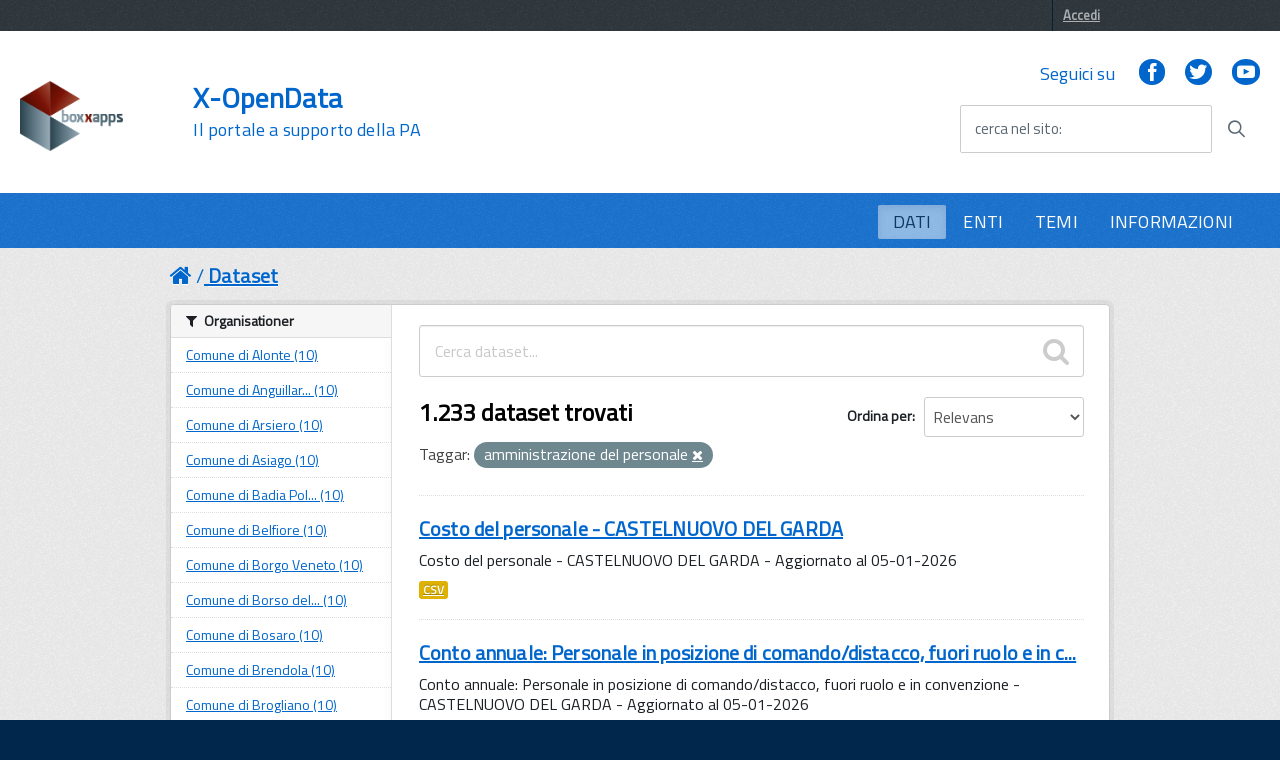

--- FILE ---
content_type: text/html; charset=utf-8
request_url: https://opendata.boxxapps.com/dataset?tags=amministrazione+del+personale&_organization_limit=0
body_size: 10108
content:
<!DOCTYPE html>
<!--[if IE 7]> <html lang="it" class="ie ie7"> <![endif]-->
<!--[if IE 8]> <html lang="it" class="ie ie8"> <![endif]-->
<!--[if IE 9]> <html lang="it" class="ie9"> <![endif]-->
<!--[if gt IE 8]><!--> <html lang="it"> <!--<![endif]-->
  <head>
    <!--[if lte ie 8]><script type="text/javascript" src="/fanstatic/vendor/:version:2021-08-18T06:05:20/html5.min.js"></script><![endif]-->
<link rel="stylesheet" type="text/css" href="/fanstatic/vendor/:version:2021-08-18T06:05:20/select2/select2.css" />
<link rel="stylesheet" type="text/css" href="/fanstatic/css/:version:2021-08-18T06:05:20/main.min.css" />
<link rel="stylesheet" type="text/css" href="/fanstatic/vendor/:version:2021-08-18T06:05:20/font-awesome/css/font-awesome.min.css" />
<!--[if ie 7]><link rel="stylesheet" type="text/css" href="/fanstatic/vendor/:version:2021-08-18T06:05:20/font-awesome/css/font-awesome-ie7.min.css" /><![endif]-->
<link rel="stylesheet" type="text/css" href="/fanstatic/ckanext-harvest/:version:2021-08-18T06:05:20/styles/harvest.css" />

    <meta charset="utf-8" />
      <meta name="generator" content="ckan 2.6.8" />
      <meta name="viewport" content="width=device-width, initial-scale=1.0">
    <title>Dataset - X-OpenData</title>

    
    
   <link rel="shortcut icon" href="/base/images/ckan.ico" />
      <link href='https://fonts.googleapis.com/css?family=Titillium+Web' rel='stylesheet' type='text/css'>

      <!-- include HTML5shim per Explorer 8 -->
      <script src="/base/javascript/build/vendor/modernizr.js"></script>

      <link media="all" rel="stylesheet" href="/base/javascript/build/build.css">

      <script src="/base/javascript/build/vendor/jquery.min.js"></script>
      <script src="/base/javascript/build/IWT.min.js"></script>

    
   <link rel="alternate" type="text/n3" href="https://opendata.boxxapps.com/catalog.n3"/>
   <link rel="alternate" type="text/ttl" href="https://opendata.boxxapps.com/catalog.ttl"/>
   <link rel="alternate" type="application/rdf+xml" href="https://opendata.boxxapps.com/catalog.xml"/>
   <link rel="alternate" type="application/ld+json" href="https://opendata.boxxapps.com/catalog.jsonld"/>

  
   
      
    
   <link rel="stylesheet" href="/css/multilang.css" type="text/css">

  


    
      
      
    <style>
        .css-selector {
  font-family: 'Titillium Web', sans-serif;
}

body {
  font-family: 'Titillium Web', sans-serif;
  font-size:16px;
}

 a, .resource-item .heading, .breadcrumb
{
  color: #0066cc;
 text-decoration:underline;
}


.toolbar .breadcrumb a {
    color: #0066cc;
}

.nav-item a {
    color: #0066cc;
}
.dataset-heading a {
color: #06c;
font-size: 2rem !important;
 letter-spacing: 0.007em !important;
#padding: 1.2rem !important;
}

.Header-logo a img {
    height: 5rem;
    width: 15rem;
}
/*
.hero {
    background: #eeeeee url(../../../base/images/bg.png);
}

div[role=main2] {
    padding-top: 1em;
    padding-bottom: 1em;
    background: #eeeeee url(../../../base/images/bg.png);
}*/

.h3{
color: #06c;
}

.account-masthead {
   /*background-color: #009CC3;*/
  background-color: rgb(49,56,61)
}
/* The "bubble" containing the number of new notifications. */
.account-masthead .account .notifications a span {
  background-color: black;
}
/* The text and icons in the user account info. */
.account-masthead .account ul li a {
  color: rgba(255,255,255, 0.6);
}
/* The user account info text and icons, when the user's pointer is hovering
   over them. */
.account-masthead .account ul li a:hover {
  color: rgba(0,0,0, 0.7);
  background-color: white;
}

.media-overlay .media-heading {
background-color: #0066cc;
padding: 6px 10px;
}
/* ========================================================================
   The main masthead bar that contains the site logo, nav links, and search
   ======================================================================== */

.masthead {
  /*background-color: rgb(255,255,255);*/
  #background: #0066cc;
background-color: rgb(28,117,209);

}


.btn,  .dropdown.btn-group{
text-transform: uppercase;
  background-color: #65dde0;
  border-color: #50d8dc;
  color: #004a4d;
 background-image: none;
  border-radius: 0.1em;
  font-weight: 600;
  padding: 0.6em 1.2em;
  text-transform: uppercase;
  -ms-touch-action: manipulation;
      touch-action: manipulation;
  vertical-align: middle;
  white-space: nowrap;
  box-shadow: inset 0 3px 5px rgba(0, 0, 0, 0.125);
  box-shadow: 0 2px 4px 0 #bdbdbd;
 border:none
}


.tag  {
text-transform: uppercase;
  background-color: #65dde0;
  border-color: #50d8dc;
  color: #004a4d;
  background-image: none;
  border-radius: 0.1em;
  border:none;
box-shadow:none;
}


.follow_button a:hover {
  #background-color: rgb(255,255,255);
  #color: black;
}

.btn[disabled], .btn.is-disabled {
  background-color: #65dde0 !important;
  border-color: #50d8dc !important;
  color: #004a4d !important;
}

.btn:focus, .btn:hover , .dropdown.btn-group:hover, a.tag:hover{
  background-color: rgb(60, 213, 215);
  color: rgb(0, 0, 0);
  border-color: rgb(41, 203, 209);
  box-shadow:none;
}

.btn:active, .btn.is-pressed, .content_action.is-pressed {
  background-color: #004a4d;
  border-color: rgb(0, 0, 0);
  color: #65dde0;
}

.dropdown-toggle:active, .open .dropdown-toggle{
  background-color: #004a4d;
  border-color: rgb(0, 0, 0);
  color: #65dde0;
}

.pagination ul>.disabled>a{
color: #0066cc;
}
.module .pagination li a{
border-top:none;
border-bottom:none;
padding-top:none;
padding-bottom:none;
}
.pagination ul>li>a, .pagination ul>li>span{
float:none;
line-height:none;
text-decoration:none;
border:none;
border-left-width:none;
}

.pagination{
  -webkit-box-flex: 1;
  -webkit-flex: 1 1 0%;
      -ms-flex: 1 1 0%;
          flex: 1 1 0%; /* 1 */
  max-width: 32em !important;
    font-size: 2.3rem !important;
    letter-spacing: 0.007em !important;
  box-sizing: border-box;
  display: inline-block !important;
  font-size: 1.8rem;
  margin-left: 0;
  margin-right: 0;
  padding: 0;
  position: static !important;
  vertical-align: top;
  width: 100%;
border:none;
}


/* The "navigation pills" in the masthead (the links to Datasets,
   Organizations, etc) when the user's pointer hovers over them. */
.masthead .navigation .nav-pills>li>a:hover {
  background-color: rgb(255,255,255);

  color: black;
  text-transform: uppercase;
#  -ms-touch-action: manipulation;
 #     touch-action: manipulation;
 # vertical-align: middle;
  #white-space: nowrap;
#  box-shadow: inset 0 3px 5px rgba(0, 0, 0, 0.125);
 # box-shadow: 0 2px 4px 0 #bdbdbd;
  border-radius: 0.1em;
}
.pagination ul>.active>a, .pagination ul>.active>span{
color: white;
background-color:#0066cc;
}
/* The "active" navigation pill (for example, when you're on the /dataset page
   the "Datasets" link is active). */
.masthead .navigation .nav-pills li.active a {
 background-color: rgb(255,255,255);
 color: black;
 #background-color: #004a4d;
#  border-color: rgb(0, 0, 0);
 # color: #65dde0;
opacity: .5;
  text-transform: uppercase;
  #-ms-touch-action: manipulation;
    #  touch-action: manipulation;
  #vertical-align: middle;
  #white-space: nowrap;
  #box-shadow: inset 0 3px 5px rgba(0, 0, 0, 0.125);
  #box-shadow: 0 2px 4px 0 #bdbdbd;
  border-radius: 0.1em;
}
/* The "box shadow" effect that appears around the search box when it
   has the keyboard cursor's focus. */
.masthead input[type="text"]:focus {
  -webkit-box-shadow: inset 0px 0px 2px 0px rgba(0, 0, 0, 0.7);
  box-shadow: inset 0px 0px 2px 0px rgba(0, 0, 0, 0.7);
}

.masthead .navigation .nav-pills li a {
#  background-color: #0066cc;
#  color: white;
}

.homepage .module-search  {
  background-color: #0066cc;
  color: white;
}

.homepage .module-content {
    margin: 20px 0;
}

.homepage .module-content:last-child {
    padding-bottom: 20px;
}


/* ===========================================
   The content in the middle of the front page
   =========================================== */

/* Remove the "box shadow" effect around various boxes on the page. */

/* Remove the borders around the "Welcome to CKAN" and "Search Your Data"
   boxes. */
.hero .box {
  border: none;
}
/* Change the colors of the "Search Your Data" box. */
.homepage .module-search .module-content {
  color: rgb(68, 68, 68);
  background-color: white;
}
/* Change the background color of the "Popular Tags" box. */
.homepage .module-search .tags {
  background-color: #0066cc;
}
/* Remove some padding. This makes the bottom edges of the "Welcome to CKAN"
   and "Search Your Data" boxes line up. */
.module-content:last-child {
  padding-bottom: 0px;
}
.homepage .module-search {
  padding: 0px;
}
/* Add a border line between the top and bottom halves of the front page. */
.homepage [role="main2"] {
  border-top: 0px solid rgb(204, 204, 204);
 # background-color: #eee;
  padding-bottom: 80px;
 /*background-image: url(../../../base/images/texture.png);*/
}

[role="main"]
{
 # background: #eee;
}

.homepage [role="main"] {
  border-top: 0px solid rgb(204, 204, 204);
 # background-color: #eee !important;
 /*background-image: url(../../../base/images/materasfondo.jpg);*/
 background-size: contain;
 background-position: right center;
 background-repeat: no-repeat;
}


.homepage {
    
background:url("https://www.halleyveneto.it/assets/img/businessman-3213659_1920vert.jpg") no-repeat center center fixed;
    /*background: #eeeeee;*/
    -webkit-background-size: cover;
    -moz-background-size: cover;
    -o-background-size: cover;
    background-size: cover;

}


/* ====================================
   The footer at the bottom of the site
   ==================================== */

.site-footer,
body {
 background-color: rgb(2,39,76);
# #0066cc;
}
/* The text in the footer. */
.site-footer,
.site-footer label,
.site-footer small {
  color: rgba(255, 255, 255, 0.6);
}
/* The link texts in the footer. */
.site-footer a {
  #color: rgba(255, 255, 255, 0.6);
color: #65dcdf;
font-weight: 700;
}

.masthead .btn-navbar.collapsed .top-bar {
  transform: rotate(0);
}
.masthead .btn-navbar.collapsed .middle-bar {
  opacity: 1;
}
.masthead .btn-navbar.collapsed .bottom-bar {
  transform: rotate(0);
}
.masthead .btn-navbar {
  border: none;
 background-color: #0066cc;
  background: transparent !important;
}

.masthead .btn-navbar:hover, .masthead .btn-navbar:focus{
 #background-color: rgb(253,139,37);
 background: transparent !important;
}
.masthead .btn-navbar.collapsed:hover {
background-color: #0066cc;
background: transparent !important;
}
.masthead .btn-navbar .fa-bar {
  width: 18px;
  transition: all 0.5s;
}
.masthead .btn-navbar .top-bar {
  transform: rotate(45deg);
  transform-origin: 25% 40%;
}
.masthead .btn-navbar .middle-bar {
  opacity: 0;
}
.masthead .btn-navbar .bottom-bar {
  transform: rotate(-45deg);
  transform-origin: 25% 50%;
}

.masthead .btn-navbar .icon-bar {
  display: block;
  width: 40px;
  height: 4px;
  border-radius: 1px;
}
.btn.btn-navbar:hover, .btn.btn-navbar:focus{
border-color: rgb(253,139,37);
border:1px;
}

select, textarea, input[type="text"], input[type="password"], input[type="datetime"], input[type="datetime-local"], input[type="date"], input[type="month"], input[type="time"], input[type="week"], input[type="number"], input[type="email"], input[type="url"], input[type="search"], input[type="tel"], input[type="color"], .uneditable-input
{
height: 30px; 
}

.input-append .add-on, .input-prepend .add-on {
height: 30px; 
}

.homepage .stats ul li {
    width: 33%;
    text-align: center;
}

select {
    height: 40px;
}

.Header-navbar {
    background-color: #fff;
}

.Header-titleLink a {
    color: #0066cc;
    margin-left: 50px;
}

.Header-titleLink small {
    color: #0066cc;
}

.Form--ultraLean .Form-input, .Form-input--ultraLean {
    border: 1px solid #cccccc !important;
}

.Header-social {
    color: #0066cc;
}

.Header-socialIcons [class^="Icon-"], .Header-socialIcons [class*=" Icon-"] {
    background-color: #0066cc;
    color: #fff;
}

div.module-content section.hidden-phone{
	display: none !important;
}

.module-content:last-child {
    margin-bottom: 40px;
}

.Header-logo a img {
    height: auto;
    width: auto;
}
.attribution .ckan-footer-logo {
    background: url("https://sac5.halleysac.it/hv/assets/img/boxxapps_solonome_pic.png") no-repeat top left !important;
}

      </style>
    
  </head>

  
  <body data-site-root="https://opendata.boxxapps.com/" data-locale-root="https://opendata.boxxapps.com/" >

    
    <div class="hide"><a href="#content">Salta al contenuto</a></div>
  

  
    

  <header class="account-masthead">
    <div class="container">
      
        
          <nav class="account not-authed">
            <ul class="unstyled">
              
              <li><a href="/user/login">Accedi</a></li>
              
              
            </ul>
          </nav>
        
      
    </div>
  </header>

<div class="Header-navbar ">
        <div class="u-layout-wide Grid Grid--alignMiddle u-layoutCenter">
            <div class="Header-logo Grid-cell" aria-hidden="true">
              <a  href="/" tabindex="-1"><img src="https://www.boxxapps.com/wp-content/uploads/2022/08/cropped-cropped-cropped-cropped-cropped-BX.png" alt="X-OpenData" title="X-OpenData" /></a>

        </a>
            </div>

            <div class="Header-title Grid-cell">
                <h1 class="Header-titleLink">
                  <a href="/">X-OpenData</br>
            <small>Il portale a supporto della PA</small>
                </a>
                </h1>
            </div>

            <div class="Header-searchTrigger Grid-cell">
                <button aria-controls="header-search" class="js-Header-search-trigger Icon Icon-search " title="attiva il form di ricerca" aria-label="attiva il form di ricerca" aria-hidden="false">
        </button>
                <button aria-controls="header-search" class="js-Header-search-trigger Icon Icon-close u-hidden " title="disattiva il form di ricerca" aria-label="disattiva il form di ricerca" aria-hidden="true">
        </button>
            </div>

            <div class="Header-utils Grid-cell">
                <div class="Header-social Headroom-hideme">
                    <p>Seguici su</p>
                    <ul class="Header-socialIcons">
                        <li><a href="" title="Facebook"><span class="Icon-facebook"></span><span class="u-hiddenVisually">Facebook</span></a></li>
                        <li><a href="" title="Twitter"><span class="Icon-twitter"></span><span class="u-hiddenVisually">Twitter</span></a></li>
                        <li><a href="" title="Youtube"><span class="Icon-youtube"></span><span class="u-hiddenVisually">Youtube</span></a></li>
                    </ul>
                </div>


                <div class="Header-search" id="header-search">
                            <form class="Form" class="section site-search simple-input" action="/dataset" method="get">
                                <div class="field Form-field Form-field--withPlaceholder Grid u-background-white u-color-grey-30 u-borderRadius-s" role="search">
                                <input name="q" class="Form-input Form-input--ultraLean Grid-cell u-sizeFill u-text-r-s u-color-black u-text-r-xs u-borderRadius-s" required id="cerca">
                                  <label class="Form-label u-color-grey-50 u-text-r-xxs" for="cerca">cerca nel sito</label>
                                    <button class="Grid-cell u-sizeFit Icon-search Icon--rotated u-color-grey-50 u-padding-all-s u-textWeight-700" title="Avvia la ricerca" aria-label="Avvia la ricerca" type="submit">
          </button>
                                </div>
                            </form>
                        </div>
            </div>

            <div class="Header-toggle Grid-cell">
                <a class="Hamburger-toggleContainer js-fr-offcanvas-open u-nojsDisplayInlineBlock u-lg-hidden u-md-hidden" href="#menu" aria-controls="menu" aria-label="accedi al menu" title="accedi al menu">
          <span class="Hamburger-toggle" role="presentation"></span>
          <span class="Header-toggleText" role="presentation">Menu</span>
        </a>
            </div>

        </div>
    </div>
<header class="navbar navbar-static-top masthead Linklist--padded u-text-r-xs">
  
    
  



    


    <div class="nav-collapse collapse">

      

      <nav class="section navigation">
          <ul class="nav nav-pills">
            
              <li class="active"><a href="/dataset">DATI</a></li><li><a href="/organization">ENTI</a></li><li><a href="/group">TEMI</a></li><li><a href="/about">INFORMAZIONI</a></li>
            
          </ul>
        </nav>
      


    </div>

  <section class="Offcanvas Offcanvas--right Offcanvas--modal js-fr-offcanvas u-jsVisibilityHidden u-nojsDisplayNone u-hiddenPrint" id="menu">
      <div class="Offcanvas-content u-background-white">
          <div class="Offcanvas-toggleContainer u-background-70 u-jsHidden">
              <a class="Hamburger-toggleContainer u-block u-color-white u-padding-bottom-xxl u-padding-left-s u-padding-top-xxl js-fr-offcanvas-close" aria-controls="menu" aria-label="esci dalla navigazione" title="esci dalla navigazione" href="#">
          <span class="Hamburger-toggle is-active" aria-hidden="true"></span>
        </a>
          </div>
          <nav>
              <ul class="Linklist Linklist--padded Treeview Treeview--default js-Treeview u-text-r-xs">
                <li class="active"><a href="/dataset">DATI</a></li><li><a href="/organization">ENTI</a></li><li><a href="/group">TEMI</a></li><li><a href="/about">INFORMAZIONI</a></li>
              </ul>

          </nav>
      </div>
  </section>
</header>

  
    <div role="main">
      <div id="content" class="container">
        
          
            <div class="flash-messages">
              
                
              
            </div>
          

          
            <div class="toolbar">
              
                
                  <ol class="breadcrumb">
                    
<li class="home"><a href="/"><i class="icon-home"></i><span> Home</span></a></li>
                    
  <li class="active"><a href="/dataset">Dataset</a></li>

                  </ol>
                
              
            </div>
          

          <div class="row wrapper">

            
            
            

            
              <div class="primary span9">
                
                
  <section class="module">
    <div class="module-content">
      
        
      
      
        
        
        







<form id="dataset-search-form" class="search-form" method="get" data-module="select-switch">

  
    <div class="search-input control-group search-giant">
      <input type="text" class="search" name="q" value="" autocomplete="off" placeholder="Cerca dataset...">
      
      <button type="submit" value="search">
        <i class="icon-search"></i>
        <span>Invia</span>
      </button>
      
    </div>
  

  
    <span>
  
  

  
    
      
  <input type="hidden" name="tags" value="amministrazione del personale" />

    
  
</span>
  

  
    
      <div class="form-select control-group control-order-by">
        <label for="field-order-by">Ordina per</label>
        <select id="field-order-by" name="sort">
          
            
              <option value="score desc, metadata_modified desc" selected="selected">Relevans</option>
            
          
            
              <option value="title_string asc">Namn (stigande)</option>
            
          
            
              <option value="title_string desc">Namn (fallande)</option>
            
          
            
              <option value="metadata_modified desc">Ultima modifica</option>
            
          
            
          
        </select>
        
        <button class="btn js-hide" type="submit">Vai</button>
        
      </div>
    
  

  
    
      <h2>

  
  
  
  

1.233 dataset trovati</h2>
    
  

  
    
      <p class="filter-list">
        
          
          <span class="facet">Taggar:</span>
          
            <span class="filtered pill">amministrazione del personale
              <a href="/dataset?_organization_limit=0" class="remove" title="Elimina"><i class="icon-remove"></i></a>
            </span>
          
        
      </p>     
      <a class="show-filters btn">Risultato del Filtro</a>
    
  

</form>




      
      
        

  
    <ul class="dataset-list unstyled">
    	
	      
	        






  <li class="dataset-item">
    
      <div class="dataset-content">
        
          <h3 class="dataset-heading">
            
              
            
            
              <a href="/dataset/6504_costo">Costo del personale - CASTELNUOVO DEL GARDA</a>
            
            
              
              
            
          </h3>
        
        
          
        
        
          
            <div>Costo del personale - CASTELNUOVO DEL GARDA - Aggiornato al 05-01-2026</div>
          
        
      </div>
      
  
    
      <ul class="dataset-resources unstyled">
        
          
          
            
              
                <li>
                  <a href="/dataset/6504_costo" class="label" data-format="csv">CSV</a>
                </li>
              
            
          
        
      </ul>
    
  

    
  </li>

	      
	        






  <li class="dataset-item">
    
      <div class="dataset-content">
        
          <h3 class="dataset-heading">
            
              
            
            
              <a href="/dataset/6504_distacco">Conto annuale: Personale in posizione di comando/distacco, fuori ruolo e in c...</a>
            
            
              
              
            
          </h3>
        
        
          
        
        
          
            <div>Conto annuale: Personale in posizione di comando/distacco, fuori ruolo e in convenzione - CASTELNUOVO DEL GARDA - Aggiornato al 05-01-2026</div>
          
        
      </div>
      
  
    
      <ul class="dataset-resources unstyled">
        
          
          
            
              
                <li>
                  <a href="/dataset/6504_distacco" class="label" data-format="csv">CSV</a>
                </li>
              
            
          
        
      </ul>
    
  

    
  </li>

	      
	        






  <li class="dataset-item">
    
      <div class="dataset-content">
        
          <h3 class="dataset-heading">
            
              
            
            
              <a href="/dataset/6504_personale">Conto annuale: Personale dipendente a tempo indeterminato e personale dirigen...</a>
            
            
              
              
            
          </h3>
        
        
          
        
        
          
            <div>Conto annuale: Personale dipendente a tempo indeterminato e personale dirigente in servizio - CASTELNUOVO DEL GARDA - Aggiornato al 05-01-2026</div>
          
        
      </div>
      
  
    
      <ul class="dataset-resources unstyled">
        
          
          
            
              
                <li>
                  <a href="/dataset/6504_personale" class="label" data-format="csv">CSV</a>
                </li>
              
            
          
        
      </ul>
    
  

    
  </li>

	      
	        






  <li class="dataset-item">
    
      <div class="dataset-content">
        
          <h3 class="dataset-heading">
            
              
            
            
              <a href="/dataset/6504_titolo_studio">Conto annuale: Personale a tempo indeterminato e personale dirigente distribu...</a>
            
            
              
              
            
          </h3>
        
        
          
        
        
          
            <div>Conto annuale: Personale a tempo indeterminato e personale dirigente distribuito per titolo di studio - CASTELNUOVO DEL GARDA - Aggiornato al 05-01-2026</div>
          
        
      </div>
      
  
    
      <ul class="dataset-resources unstyled">
        
          
          
            
              
                <li>
                  <a href="/dataset/6504_titolo_studio" class="label" data-format="csv">CSV</a>
                </li>
              
            
          
        
      </ul>
    
  

    
  </li>

	      
	        






  <li class="dataset-item">
    
      <div class="dataset-content">
        
          <h3 class="dataset-heading">
            
              
            
            
              <a href="/dataset/6504_eta">Conto annuale: Personale a tempo indeterminato e personale dirigente distribu...</a>
            
            
              
              
            
          </h3>
        
        
          
        
        
          
            <div>Conto annuale: Personale a tempo indeterminato e personale dirigente distribuito per classi di età - CASTELNUOVO DEL GARDA - Aggiornato al 05-01-2026</div>
          
        
      </div>
      
  
    
      <ul class="dataset-resources unstyled">
        
          
          
            
              
                <li>
                  <a href="/dataset/6504_eta" class="label" data-format="csv">CSV</a>
                </li>
              
            
          
        
      </ul>
    
  

    
  </li>

	      
	        






  <li class="dataset-item">
    
      <div class="dataset-content">
        
          <h3 class="dataset-heading">
            
              
            
            
              <a href="/dataset/6504_anzianita">Conto annuale: Personale a tempo indeterminato e personale dirigente distribu...</a>
            
            
              
              
            
          </h3>
        
        
          
        
        
          
            <div>Conto annuale: Personale a tempo indeterminato e personale dirigente distribuito per classi di anzianità - CASTELNUOVO DEL GARDA - Aggiornato al 05-01-2026</div>
          
        
      </div>
      
  
    
      <ul class="dataset-resources unstyled">
        
          
          
            
              
                <li>
                  <a href="/dataset/6504_anzianita" class="label" data-format="csv">CSV</a>
                </li>
              
            
          
        
      </ul>
    
  

    
  </li>

	      
	        






  <li class="dataset-item">
    
      <div class="dataset-content">
        
          <h3 class="dataset-heading">
            
              
            
            
              <a href="/dataset/6504_voci_retributive">Conto annuale: Oneri annui per voci retributive a carattere stipendiale corri...</a>
            
            
              
              
            
          </h3>
        
        
          
        
        
          
            <div>Conto annuale: Oneri annui per voci retributive a carattere stipendiale corrisposte al personale in servizio - CASTELNUOVO DEL GARDA - Aggiornato al 05-01-2026</div>
          
        
      </div>
      
  
    
      <ul class="dataset-resources unstyled">
        
          
          
            
              
                <li>
                  <a href="/dataset/6504_voci_retributive" class="label" data-format="csv">CSV</a>
                </li>
              
            
          
        
      </ul>
    
  

    
  </li>

	      
	        






  <li class="dataset-item">
    
      <div class="dataset-content">
        
          <h3 class="dataset-heading">
            
              
            
            
              <a href="/dataset/6504_voci_accessorie">Conto annuale: Indennità e compensi accessori corrisposti al personale in ser...</a>
            
            
              
              
            
          </h3>
        
        
          
        
        
          
            <div>Conto annuale: Indennità e compensi accessori corrisposti al personale in servizio - CASTELNUOVO DEL GARDA - Aggiornato al 05-01-2026</div>
          
        
      </div>
      
  
    
      <ul class="dataset-resources unstyled">
        
          
          
            
              
                <li>
                  <a href="/dataset/6504_voci_accessorie" class="label" data-format="csv">CSV</a>
                </li>
              
            
          
        
      </ul>
    
  

    
  </li>

	      
	        






  <li class="dataset-item">
    
      <div class="dataset-content">
        
          <h3 class="dataset-heading">
            
              
            
            
              <a href="/dataset/6504_altri_oneri">Conto annuale: Altri oneri che concorrono a formare il costo del lavoro - CAS...</a>
            
            
              
              
            
          </h3>
        
        
          
        
        
          
            <div>Conto annuale: Altri oneri che concorrono a formare il costo del lavoro - CASTELNUOVO DEL GARDA - Aggiornato al 05-01-2026</div>
          
        
      </div>
      
  
    
      <ul class="dataset-resources unstyled">
        
          
          
            
              
                <li>
                  <a href="/dataset/6504_altri_oneri" class="label" data-format="csv">CSV</a>
                </li>
              
            
          
        
      </ul>
    
  

    
  </li>

	      
	        






  <li class="dataset-item">
    
      <div class="dataset-content">
        
          <h3 class="dataset-heading">
            
              
            
            
              <a href="/dataset/6504_eta_media">Analisi dipendenti dell&#39;Ente - CASTELNUOVO DEL GARDA</a>
            
            
              
              
            
          </h3>
        
        
          
        
        
          
            <div>Analisi dipendenti dell'Ente - CASTELNUOVO DEL GARDA - Aggiornato al 05-01-2026</div>
          
        
      </div>
      
  
    
      <ul class="dataset-resources unstyled">
        
          
          
            
              
                <li>
                  <a href="/dataset/6504_eta_media" class="label" data-format="csv">CSV</a>
                </li>
              
            
          
        
      </ul>
    
  

    
  </li>

	      
	        






  <li class="dataset-item">
    
      <div class="dataset-content">
        
          <h3 class="dataset-heading">
            
              
            
            
              <a href="/dataset/5406_costo">Costo del personale - CASIER</a>
            
            
              
              
            
          </h3>
        
        
          
        
        
          
            <div>Costo del personale - CASIER - Aggiornato al 05-01-2026</div>
          
        
      </div>
      
  
    
      <ul class="dataset-resources unstyled">
        
          
          
            
              
                <li>
                  <a href="/dataset/5406_costo" class="label" data-format="csv">CSV</a>
                </li>
              
            
          
        
      </ul>
    
  

    
  </li>

	      
	        






  <li class="dataset-item">
    
      <div class="dataset-content">
        
          <h3 class="dataset-heading">
            
              
            
            
              <a href="/dataset/5406_distacco">Conto annuale: Personale in posizione di comando/distacco, fuori ruolo e in c...</a>
            
            
              
              
            
          </h3>
        
        
          
        
        
          
            <div>Conto annuale: Personale in posizione di comando/distacco, fuori ruolo e in convenzione - CASIER - Aggiornato al 05-01-2026</div>
          
        
      </div>
      
  
    
      <ul class="dataset-resources unstyled">
        
          
          
            
              
                <li>
                  <a href="/dataset/5406_distacco" class="label" data-format="csv">CSV</a>
                </li>
              
            
          
        
      </ul>
    
  

    
  </li>

	      
	        






  <li class="dataset-item">
    
      <div class="dataset-content">
        
          <h3 class="dataset-heading">
            
              
            
            
              <a href="/dataset/5406_personale">Conto annuale: Personale dipendente a tempo indeterminato e personale dirigen...</a>
            
            
              
              
            
          </h3>
        
        
          
        
        
          
            <div>Conto annuale: Personale dipendente a tempo indeterminato e personale dirigente in servizio - CASIER - Aggiornato al 05-01-2026</div>
          
        
      </div>
      
  
    
      <ul class="dataset-resources unstyled">
        
          
          
            
              
                <li>
                  <a href="/dataset/5406_personale" class="label" data-format="csv">CSV</a>
                </li>
              
            
          
        
      </ul>
    
  

    
  </li>

	      
	        






  <li class="dataset-item">
    
      <div class="dataset-content">
        
          <h3 class="dataset-heading">
            
              
            
            
              <a href="/dataset/5406_titolo_studio">Conto annuale: Personale a tempo indeterminato e personale dirigente distribu...</a>
            
            
              
              
            
          </h3>
        
        
          
        
        
          
            <div>Conto annuale: Personale a tempo indeterminato e personale dirigente distribuito per titolo di studio - CASIER - Aggiornato al 05-01-2026</div>
          
        
      </div>
      
  
    
      <ul class="dataset-resources unstyled">
        
          
          
            
              
                <li>
                  <a href="/dataset/5406_titolo_studio" class="label" data-format="csv">CSV</a>
                </li>
              
            
          
        
      </ul>
    
  

    
  </li>

	      
	        






  <li class="dataset-item">
    
      <div class="dataset-content">
        
          <h3 class="dataset-heading">
            
              
            
            
              <a href="/dataset/5406_eta">Conto annuale: Personale a tempo indeterminato e personale dirigente distribu...</a>
            
            
              
              
            
          </h3>
        
        
          
        
        
          
            <div>Conto annuale: Personale a tempo indeterminato e personale dirigente distribuito per classi di età - CASIER - Aggiornato al 05-01-2026</div>
          
        
      </div>
      
  
    
      <ul class="dataset-resources unstyled">
        
          
          
            
              
                <li>
                  <a href="/dataset/5406_eta" class="label" data-format="csv">CSV</a>
                </li>
              
            
          
        
      </ul>
    
  

    
  </li>

	      
	        






  <li class="dataset-item">
    
      <div class="dataset-content">
        
          <h3 class="dataset-heading">
            
              
            
            
              <a href="/dataset/5406_anzianita">Conto annuale: Personale a tempo indeterminato e personale dirigente distribu...</a>
            
            
              
              
            
          </h3>
        
        
          
        
        
          
            <div>Conto annuale: Personale a tempo indeterminato e personale dirigente distribuito per classi di anzianità - CASIER - Aggiornato al 05-01-2026</div>
          
        
      </div>
      
  
    
      <ul class="dataset-resources unstyled">
        
          
          
            
              
                <li>
                  <a href="/dataset/5406_anzianita" class="label" data-format="csv">CSV</a>
                </li>
              
            
          
        
      </ul>
    
  

    
  </li>

	      
	        






  <li class="dataset-item">
    
      <div class="dataset-content">
        
          <h3 class="dataset-heading">
            
              
            
            
              <a href="/dataset/5406_voci_retributive">Conto annuale: Oneri annui per voci retributive a carattere stipendiale corri...</a>
            
            
              
              
            
          </h3>
        
        
          
        
        
          
            <div>Conto annuale: Oneri annui per voci retributive a carattere stipendiale corrisposte al personale in servizio - CASIER - Aggiornato al 05-01-2026</div>
          
        
      </div>
      
  
    
      <ul class="dataset-resources unstyled">
        
          
          
            
              
                <li>
                  <a href="/dataset/5406_voci_retributive" class="label" data-format="csv">CSV</a>
                </li>
              
            
          
        
      </ul>
    
  

    
  </li>

	      
	        






  <li class="dataset-item">
    
      <div class="dataset-content">
        
          <h3 class="dataset-heading">
            
              
            
            
              <a href="/dataset/5406_voci_accessorie">Conto annuale: Indennità e compensi accessori corrisposti al personale in ser...</a>
            
            
              
              
            
          </h3>
        
        
          
        
        
          
            <div>Conto annuale: Indennità e compensi accessori corrisposti al personale in servizio - CASIER - Aggiornato al 05-01-2026</div>
          
        
      </div>
      
  
    
      <ul class="dataset-resources unstyled">
        
          
          
            
              
                <li>
                  <a href="/dataset/5406_voci_accessorie" class="label" data-format="csv">CSV</a>
                </li>
              
            
          
        
      </ul>
    
  

    
  </li>

	      
	        






  <li class="dataset-item">
    
      <div class="dataset-content">
        
          <h3 class="dataset-heading">
            
              
            
            
              <a href="/dataset/5406_altri_oneri">Conto annuale: Altri oneri che concorrono a formare il costo del lavoro - CASIER</a>
            
            
              
              
            
          </h3>
        
        
          
        
        
          
            <div>Conto annuale: Altri oneri che concorrono a formare il costo del lavoro - CASIER - Aggiornato al 05-01-2026</div>
          
        
      </div>
      
  
    
      <ul class="dataset-resources unstyled">
        
          
          
            
              
                <li>
                  <a href="/dataset/5406_altri_oneri" class="label" data-format="csv">CSV</a>
                </li>
              
            
          
        
      </ul>
    
  

    
  </li>

	      
	        






  <li class="dataset-item">
    
      <div class="dataset-content">
        
          <h3 class="dataset-heading">
            
              
            
            
              <a href="/dataset/5406_eta_media">Analisi dipendenti dell&#39;Ente - CASIER</a>
            
            
              
              
            
          </h3>
        
        
          
        
        
          
            <div>Analisi dipendenti dell'Ente - CASIER - Aggiornato al 05-01-2026</div>
          
        
      </div>
      
  
    
      <ul class="dataset-resources unstyled">
        
          
          
            
              
                <li>
                  <a href="/dataset/5406_eta_media" class="label" data-format="csv">CSV</a>
                </li>
              
            
          
        
      </ul>
    
  

    
  </li>

	      
	    
    </ul>
  

      
    </div>

    
      <div class='pagination pagination-centered'><ul> <li class="active"><a href="/dataset?tags=amministrazione+del+personale&amp;_organization_limit=0&amp;page=1">1</a></li> <li><a href="/dataset?tags=amministrazione+del+personale&amp;_organization_limit=0&amp;page=2">2</a></li> <li><a href="/dataset?tags=amministrazione+del+personale&amp;_organization_limit=0&amp;page=3">3</a></li> <li class="disabled"><a href="#">...</a></li> <li><a href="/dataset?tags=amministrazione+del+personale&amp;_organization_limit=0&amp;page=62">62</a></li> <li><a href="/dataset?tags=amministrazione+del+personale&amp;_organization_limit=0&amp;page=2">»</a></li></ul></div>
    
  </section>

  
  <section class="module">
    <div class="module-content">
      
      <small>
        
        
        
          E' possibile inoltre accedere al registro usando le <a href="/api/3">API</a> (vedi <a href="http://docs.ckan.org/en/2.6/api/">Documentazione API</a>). 
      </small>
      
    </div>
  </section>
  

              </div>
            

            
              <aside class="secondary span3">
                
                
<div class="filters">
  <div>
    
      

  
  
    
      
      
        <section class="module module-narrow module-shallow">
          
            <h2 class="module-heading">
              <i class="icon-medium icon-filter"></i>
              
              Organisationer
            </h2>
          
          
            
            
              <nav>
                <ul class="unstyled nav nav-simple nav-facet">
                  
                    
                    
                    
                    
                      <li class="nav-item">
                        <a href="/dataset?_organization_limit=0&amp;organization=alonte&amp;tags=amministrazione+del+personale" title="">
                          <span>Comune di Alonte (10)</span>
                        </a>
                      </li>
                  
                    
                    
                    
                    
                      <li class="nav-item">
                        <a href="/dataset?_organization_limit=0&amp;organization=anguillara-veneta&amp;tags=amministrazione+del+personale" title="Comune di Anguillara Veneta">
                          <span>Comune di Anguillar... (10)</span>
                        </a>
                      </li>
                  
                    
                    
                    
                    
                      <li class="nav-item">
                        <a href="/dataset?_organization_limit=0&amp;organization=arsiero&amp;tags=amministrazione+del+personale" title="">
                          <span>Comune di Arsiero (10)</span>
                        </a>
                      </li>
                  
                    
                    
                    
                    
                      <li class="nav-item">
                        <a href="/dataset?organization=asiago&amp;_organization_limit=0&amp;tags=amministrazione+del+personale" title="">
                          <span>Comune di Asiago (10)</span>
                        </a>
                      </li>
                  
                    
                    
                    
                    
                      <li class="nav-item">
                        <a href="/dataset?_organization_limit=0&amp;organization=badia-polesine&amp;tags=amministrazione+del+personale" title="Comune di Badia Polesine">
                          <span>Comune di Badia Pol... (10)</span>
                        </a>
                      </li>
                  
                    
                    
                    
                    
                      <li class="nav-item">
                        <a href="/dataset?_organization_limit=0&amp;organization=belfiore&amp;tags=amministrazione+del+personale" title="">
                          <span>Comune di Belfiore (10)</span>
                        </a>
                      </li>
                  
                    
                    
                    
                    
                      <li class="nav-item">
                        <a href="/dataset?_organization_limit=0&amp;organization=borgo-veneto&amp;tags=amministrazione+del+personale" title="">
                          <span>Comune di Borgo Veneto (10)</span>
                        </a>
                      </li>
                  
                    
                    
                    
                    
                      <li class="nav-item">
                        <a href="/dataset?_organization_limit=0&amp;organization=borso-del-grappa&amp;tags=amministrazione+del+personale" title="Comune di Borso del Grappa">
                          <span>Comune di Borso del... (10)</span>
                        </a>
                      </li>
                  
                    
                    
                    
                    
                      <li class="nav-item">
                        <a href="/dataset?organization=bosaro&amp;_organization_limit=0&amp;tags=amministrazione+del+personale" title="">
                          <span>Comune di Bosaro (10)</span>
                        </a>
                      </li>
                  
                    
                    
                    
                    
                      <li class="nav-item">
                        <a href="/dataset?_organization_limit=0&amp;organization=brendola&amp;tags=amministrazione+del+personale" title="">
                          <span>Comune di Brendola (10)</span>
                        </a>
                      </li>
                  
                    
                    
                    
                    
                      <li class="nav-item">
                        <a href="/dataset?_organization_limit=0&amp;organization=brogliano&amp;tags=amministrazione+del+personale" title="">
                          <span>Comune di Brogliano (10)</span>
                        </a>
                      </li>
                  
                    
                    
                    
                    
                      <li class="nav-item">
                        <a href="/dataset?organization=calto&amp;_organization_limit=0&amp;tags=amministrazione+del+personale" title="">
                          <span>Comune di Calto (10)</span>
                        </a>
                      </li>
                  
                    
                    
                    
                    
                      <li class="nav-item">
                        <a href="/dataset?_organization_limit=0&amp;organization=camisano-vicentino&amp;tags=amministrazione+del+personale" title="Comune di Camisano Vicentino">
                          <span>Comune di Camisano ... (10)</span>
                        </a>
                      </li>
                  
                    
                    
                    
                    
                      <li class="nav-item">
                        <a href="/dataset?_organization_limit=0&amp;organization=campolongo-maggiore&amp;tags=amministrazione+del+personale" title="Comune di Campolongo Maggiore">
                          <span>Comune di Campolong... (10)</span>
                        </a>
                      </li>
                  
                    
                    
                    
                    
                      <li class="nav-item">
                        <a href="/dataset?_organization_limit=0&amp;organization=candiana&amp;tags=amministrazione+del+personale" title="">
                          <span>Comune di Candiana (10)</span>
                        </a>
                      </li>
                  
                    
                    
                    
                    
                      <li class="nav-item">
                        <a href="/dataset?_organization_limit=0&amp;organization=carre&amp;tags=amministrazione+del+personale" title="">
                          <span>Comune di Carrè (10)</span>
                        </a>
                      </li>
                  
                    
                    
                    
                    
                      <li class="nav-item">
                        <a href="/dataset?_organization_limit=0&amp;organization=casalserugo&amp;tags=amministrazione+del+personale" title="">
                          <span>Comune di Casalserugo (10)</span>
                        </a>
                      </li>
                  
                    
                    
                    
                    
                      <li class="nav-item">
                        <a href="/dataset?_organization_limit=0&amp;organization=casier&amp;tags=amministrazione+del+personale" title="">
                          <span>Comune di Casier (10)</span>
                        </a>
                      </li>
                  
                    
                    
                    
                    
                      <li class="nav-item">
                        <a href="/dataset?_organization_limit=0&amp;organization=castel-d-azzano&amp;tags=amministrazione+del+personale" title="Comune di Castel d&#39;Azzano">
                          <span>Comune di Castel d&#39;... (10)</span>
                        </a>
                      </li>
                  
                    
                    
                    
                    
                      <li class="nav-item">
                        <a href="/dataset?_organization_limit=0&amp;organization=castelbaldo&amp;tags=amministrazione+del+personale" title="">
                          <span>Comune di Castelbaldo (10)</span>
                        </a>
                      </li>
                  
                    
                    
                    
                    
                      <li class="nav-item">
                        <a href="/dataset?_organization_limit=0&amp;organization=castelcucco&amp;tags=amministrazione+del+personale" title="">
                          <span>Comune di Castelcucco (10)</span>
                        </a>
                      </li>
                  
                    
                    
                    
                    
                      <li class="nav-item">
                        <a href="/dataset?_organization_limit=0&amp;organization=castelmassa&amp;tags=amministrazione+del+personale" title="">
                          <span>Comune di Castelmassa (10)</span>
                        </a>
                      </li>
                  
                    
                    
                    
                    
                      <li class="nav-item">
                        <a href="/dataset?_organization_limit=0&amp;organization=castelnovo-bariano&amp;tags=amministrazione+del+personale" title="Comune di Castelnovo Bariano">
                          <span>Comune di Castelnov... (10)</span>
                        </a>
                      </li>
                  
                    
                    
                    
                    
                      <li class="nav-item">
                        <a href="/dataset?_organization_limit=0&amp;organization=castelnuovo-dg&amp;tags=amministrazione+del+personale" title="Comune di Castelnuovo del Garda">
                          <span>Comune di Castelnuo... (10)</span>
                        </a>
                      </li>
                  
                    
                    
                    
                    
                      <li class="nav-item">
                        <a href="/dataset?_organization_limit=0&amp;organization=cavaso-del-tomba&amp;tags=amministrazione+del+personale" title="Comune di Cavaso del Tomba">
                          <span>Comune di Cavaso de... (10)</span>
                        </a>
                      </li>
                  
                    
                    
                    
                    
                      <li class="nav-item">
                        <a href="/dataset?_organization_limit=0&amp;organization=cazzano-di-tramigna&amp;tags=amministrazione+del+personale" title="Comune di Cazzano di Tramigna">
                          <span>Comune di Cazzano d... (10)</span>
                        </a>
                      </li>
                  
                    
                    
                    
                    
                      <li class="nav-item">
                        <a href="/dataset?_organization_limit=0&amp;organization=ceneselli&amp;tags=amministrazione+del+personale" title="">
                          <span>Comune di Ceneselli (10)</span>
                        </a>
                      </li>
                  
                    
                    
                    
                    
                      <li class="nav-item">
                        <a href="/dataset?_organization_limit=0&amp;organization=cerea&amp;tags=amministrazione+del+personale" title="">
                          <span>Comune di Cerea (10)</span>
                        </a>
                      </li>
                  
                    
                    
                    
                    
                      <li class="nav-item">
                        <a href="/dataset?_organization_limit=0&amp;organization=cessalto&amp;tags=amministrazione+del+personale" title="">
                          <span>Comune di Cessalto (10)</span>
                        </a>
                      </li>
                  
                    
                    
                    
                    
                      <li class="nav-item">
                        <a href="/dataset?_organization_limit=0&amp;organization=chiuppano&amp;tags=amministrazione+del+personale" title="">
                          <span>Comune di Chiuppano (10)</span>
                        </a>
                      </li>
                  
                    
                    
                    
                    
                      <li class="nav-item">
                        <a href="/dataset?_organization_limit=0&amp;organization=cogollo-del-cengio&amp;tags=amministrazione+del+personale" title="Comune di Cogollo del Cengio">
                          <span>Comune di Cogollo d... (10)</span>
                        </a>
                      </li>
                  
                    
                    
                    
                    
                      <li class="nav-item">
                        <a href="/dataset?_organization_limit=0&amp;organization=colle-umberto&amp;tags=amministrazione+del+personale" title="Comune di Colle Umberto">
                          <span>Comune di Colle Umb... (10)</span>
                        </a>
                      </li>
                  
                    
                    
                    
                    
                      <li class="nav-item">
                        <a href="/dataset?organization=concamarise&amp;_organization_limit=0&amp;tags=amministrazione+del+personale" title="">
                          <span>Comune di Concamarise (10)</span>
                        </a>
                      </li>
                  
                    
                    
                    
                    
                      <li class="nav-item">
                        <a href="/dataset?_organization_limit=0&amp;organization=cordignano&amp;tags=amministrazione+del+personale" title="">
                          <span>Comune di Cordignano (10)</span>
                        </a>
                      </li>
                  
                    
                    
                    
                    
                      <li class="nav-item">
                        <a href="/dataset?_organization_limit=0&amp;organization=costa-di-rovigo&amp;tags=amministrazione+del+personale" title="Comune di Costa di Rovigo">
                          <span>Comune di Costa di ... (10)</span>
                        </a>
                      </li>
                  
                    
                    
                    
                    
                      <li class="nav-item">
                        <a href="/dataset?_organization_limit=0&amp;organization=creazzo&amp;tags=amministrazione+del+personale" title="">
                          <span>Comune di Creazzo (10)</span>
                        </a>
                      </li>
                  
                    
                    
                    
                    
                      <li class="nav-item">
                        <a href="/dataset?organization=crespadoro&amp;_organization_limit=0&amp;tags=amministrazione+del+personale" title="">
                          <span>Comune di Crespadoro (10)</span>
                        </a>
                      </li>
                  
                    
                    
                    
                    
                      <li class="nav-item">
                        <a href="/dataset?_organization_limit=0&amp;organization=crocetta-del-montello&amp;tags=amministrazione+del+personale" title="Comune di Crocetta del Montello">
                          <span>Comune di Crocetta ... (10)</span>
                        </a>
                      </li>
                  
                    
                    
                    
                    
                      <li class="nav-item">
                        <a href="/dataset?organization=dueville&amp;_organization_limit=0&amp;tags=amministrazione+del+personale" title="">
                          <span>Comune di Dueville (10)</span>
                        </a>
                      </li>
                  
                    
                    
                    
                    
                      <li class="nav-item">
                        <a href="/dataset?_organization_limit=0&amp;organization=farra-di-soligo&amp;tags=amministrazione+del+personale" title="Comune di Farra di Soligo">
                          <span>Comune di Farra di ... (10)</span>
                        </a>
                      </li>
                  
                    
                    
                    
                    
                      <li class="nav-item">
                        <a href="/dataset?organization=ferrara-di-monte-baldo&amp;_organization_limit=0&amp;tags=amministrazione+del+personale" title="Comune di Ferrara di Monte Baldo">
                          <span>Comune di Ferrara d... (10)</span>
                        </a>
                      </li>
                  
                    
                    
                    
                    
                      <li class="nav-item">
                        <a href="/dataset?_organization_limit=0&amp;organization=ficarolo&amp;tags=amministrazione+del+personale" title="">
                          <span>Comune di Ficarolo (10)</span>
                        </a>
                      </li>
                  
                    
                    
                    
                    
                      <li class="nav-item">
                        <a href="/dataset?organization=foza&amp;_organization_limit=0&amp;tags=amministrazione+del+personale" title="">
                          <span>Comune di Foza (10)</span>
                        </a>
                      </li>
                  
                    
                    
                    
                    
                      <li class="nav-item">
                        <a href="/dataset?_organization_limit=0&amp;organization=gallio&amp;tags=amministrazione+del+personale" title="">
                          <span>Comune di Gallio (10)</span>
                        </a>
                      </li>
                  
                    
                    
                    
                    
                      <li class="nav-item">
                        <a href="/dataset?_organization_limit=0&amp;organization=gorgo-al-monticano&amp;tags=amministrazione+del+personale" title="Comune di Gorgo al Monticano">
                          <span>Comune di Gorgo al ... (10)</span>
                        </a>
                      </li>
                  
                    
                    
                    
                    
                      <li class="nav-item">
                        <a href="/dataset?_organization_limit=0&amp;organization=isola-vicentina&amp;tags=amministrazione+del+personale" title="Comune di Isola Vicentina">
                          <span>Comune di Isola Vic... (10)</span>
                        </a>
                      </li>
                  
                    
                    
                    
                    
                      <li class="nav-item">
                        <a href="/dataset?_organization_limit=0&amp;organization=comune-di-lazise&amp;tags=amministrazione+del+personale" title="">
                          <span>Comune di Lazise (10)</span>
                        </a>
                      </li>
                  
                    
                    
                    
                    
                      <li class="nav-item">
                        <a href="/dataset?_organization_limit=0&amp;organization=lusiana-conco&amp;tags=amministrazione+del+personale" title="Comune di Lusiana Conco">
                          <span>Comune di Lusiana C... (10)</span>
                        </a>
                      </li>
                  
                    
                    
                    
                    
                      <li class="nav-item">
                        <a href="/dataset?_organization_limit=0&amp;organization=marano-di-valpolicella&amp;tags=amministrazione+del+personale" title="Comune di Marano di Valpolicella">
                          <span>Comune di Marano di... (10)</span>
                        </a>
                      </li>
                  
                    
                    
                    
                    
                      <li class="nav-item">
                        <a href="/dataset?_organization_limit=0&amp;organization=consiglio-di-bacino-laguna-di-venezia&amp;tags=amministrazione+del+personale" title="Consiglio di Bacino Laguna di Venezia">
                          <span>Consiglio di Bacino... (10)</span>
                        </a>
                      </li>
                  
                </ul>
              </nav>

              <p class="module-footer">
                
                  <a href="/dataset?tags=amministrazione+del+personale" class="read-more">Mostra solo Organisationer popolari</a>
                
              </p>
            
            
          
        </section>
      
    
  

    
      

  
  
    
      
      
        <section class="module module-narrow module-shallow">
          
            <h2 class="module-heading">
              <i class="icon-medium icon-filter"></i>
              
              Grupper
            </h2>
          
          
            
            
              <nav>
                <ul class="unstyled nav nav-simple nav-facet">
                  
                    
                    
                    
                    
                      <li class="nav-item">
                        <a href="/dataset?groups=governo&amp;_organization_limit=0&amp;tags=amministrazione+del+personale" title="">
                          <span>Governo (1233)</span>
                        </a>
                      </li>
                  
                    
                    
                    
                    
                      <li class="nav-item">
                        <a href="/dataset?_organization_limit=0&amp;groups=societa&amp;tags=amministrazione+del+personale" title="">
                          <span>Società (1232)</span>
                        </a>
                      </li>
                  
                    
                    
                    
                    
                      <li class="nav-item">
                        <a href="/dataset?_organization_limit=0&amp;groups=citta-e-comunita-responsabili&amp;tags=amministrazione+del+personale" title="Agenda2030 - Città e comunità responsabili">
                          <span>Agenda2030 - Città ... (1166)</span>
                        </a>
                      </li>
                  
                </ul>
              </nav>

              <p class="module-footer">
                
                  
                
              </p>
            
            
          
        </section>
      
    
  

    
      

  
  
    
      
      
        <section class="module module-narrow module-shallow">
          
            <h2 class="module-heading">
              <i class="icon-medium icon-filter"></i>
              
              Taggar
            </h2>
          
          
            
            
              <nav>
                <ul class="unstyled nav nav-simple nav-facet">
                  
                    
                    
                    
                    
                      <li class="nav-item active">
                        <a href="/dataset?_organization_limit=0" title="amministrazione del personale">
                          <span>amministrazione del... (1233)</span>
                        </a>
                      </li>
                  
                    
                    
                    
                    
                      <li class="nav-item">
                        <a href="/dataset?tags=personale&amp;_organization_limit=0&amp;tags=amministrazione+del+personale" title="">
                          <span>personale (1233)</span>
                        </a>
                      </li>
                  
                </ul>
              </nav>

              <p class="module-footer">
                
                  
                
              </p>
            
            
          
        </section>
      
    
  

    
      

  
  
    
      
      
        <section class="module module-narrow module-shallow">
          
            <h2 class="module-heading">
              <i class="icon-medium icon-filter"></i>
              
              Format
            </h2>
          
          
            
            
              <nav>
                <ul class="unstyled nav nav-simple nav-facet">
                  
                    
                    
                    
                    
                      <li class="nav-item">
                        <a href="/dataset?res_format=CSV&amp;_organization_limit=0&amp;tags=amministrazione+del+personale" title="">
                          <span>CSV (1233)</span>
                        </a>
                      </li>
                  
                </ul>
              </nav>

              <p class="module-footer">
                
                  
                
              </p>
            
            
          
        </section>
      
    
  

    
      

  
  
    
      
      
        <section class="module module-narrow module-shallow">
          
            <h2 class="module-heading">
              <i class="icon-medium icon-filter"></i>
              
              Licenze sulle risorse
            </h2>
          
          
            
            
              <nav>
                <ul class="unstyled nav nav-simple nav-facet">
                  
                    
                    
                    
                    
                      <li class="nav-item">
                        <a href="/dataset?_organization_limit=0&amp;resource_license_it=Creative+Commons+Attribuzione+4.0+Internazionale+%28CC+BY+4.0%29&amp;tags=amministrazione+del+personale" title="Creative Commons Attribuzione 4.0 Internazionale (CC BY 4.0)">
                          <span>Creative Commons At... (1232)</span>
                        </a>
                      </li>
                  
                </ul>
              </nav>

              <p class="module-footer">
                
                  
                
              </p>
            
            
          
        </section>
      
    
  

    
      

  
  
    
      
      
        <section class="module module-narrow module-shallow">
          
            <h2 class="module-heading">
              <i class="icon-medium icon-filter"></i>
              
              Sottotemi
            </h2>
          
          
            
            
              <nav>
                <ul class="unstyled nav nav-simple nav-facet">
                  
                    
                    
                    
                    
                      <li class="nav-item">
                        <a href="/dataset?_organization_limit=0&amp;dcat_subtheme_it=0436+potere+esecutivo+e+amministrazione+pubblica&amp;tags=amministrazione+del+personale" title="0436 potere esecutivo e amministrazione pubblica">
                          <span>0436 potere esecuti... (1232)</span>
                        </a>
                      </li>
                  
                    
                    
                    
                    
                      <li class="nav-item">
                        <a href="/dataset?_organization_limit=0&amp;dcat_subtheme_it=4421+amministrazione+e+remunerazione+del+personale&amp;tags=amministrazione+del+personale" title="4421 amministrazione e remunerazione del personale">
                          <span>4421 amministrazion... (1232)</span>
                        </a>
                      </li>
                  
                </ul>
              </nav>

              <p class="module-footer">
                
                  
                
              </p>
            
            
          
        </section>
      
    
  

    
      

  
  
    
      
      
        <section class="module module-narrow module-shallow">
          
            <h2 class="module-heading">
              <i class="icon-medium icon-filter"></i>
              
              Cataloghi di origine
            </h2>
          
          
            
            
              <p class="module-content empty">Non ci sono Cataloghi di origine che corrispondono a questa ricerca</p>
            
            
          
        </section>
      
    
  

    
      

  
  
    
      
      
        <section class="module module-narrow module-shallow">
          
            <h2 class="module-heading">
              <i class="icon-medium icon-filter"></i>
              
              Regioni
            </h2>
          
          
            
            
              <nav>
                <ul class="unstyled nav nav-simple nav-facet">
                  
                    
                    
                    
                    
                      <li class="nav-item">
                        <a href="/dataset?_organization_limit=0&amp;organization_region_it=Veneto&amp;tags=amministrazione+del+personale" title="">
                          <span>Veneto (1233)</span>
                        </a>
                      </li>
                  
                </ul>
              </nav>

              <p class="module-footer">
                
                  
                
              </p>
            
            
          
        </section>
      
    
  

    
  </div>
  <a class="close no-text hide-filters"><i class="icon-remove-sign"></i><span class="text">close</span></a>
</div>

              </aside>
            
          </div>
        
      </div>
    </div>
  
    <footer class="site-footer">
  <div class="container">
    
    <div class="row">
      <div class="span8 footer-links">
        
          <ul class="unstyled">
            
     
              <li><a href="/about">Informazioni X-OpenData</a></li>
            
      <li><a href="/harvest/list">Lista cataloghi</a></li>
    
          </ul>
          <ul class="unstyled">
            
              
              <li><a href="http://docs.ckan.org/en/2.6/api/">CKAN API</a></li>
              <li><a href="http://www.ckan.org/">CKAN Association</a></li>
              <li><a href="http://www.opendefinition.org/okd/"><img src="/base/images/od_80x15_blue.png"></a></li>
            
          </ul>
        
      </div>
      <div class="span4 attribution">
        
     <p><strong>Powered by</strong> <a class="hide-text ckan-footer-logo" href="http://ckan.org">CKAN</a>
        and <strong><a href="https://teamdigitale.governo.it/">Team per la Trasformazione Digitale</a></strong></p>
    
        
          
<form class="form-inline form-select lang-select" action="/util/redirect" data-module="select-switch" method="POST">
  <label for="field-lang-select">Idioma</label>
  <select id="field-lang-select" name="url" data-module="autocomplete" data-module-dropdown-class="lang-dropdown" data-module-container-class="lang-container">
    
      <option value="/it/dataset?tags=amministrazione+del+personale&amp;_organization_limit=0" selected="selected">
        italiano
      </option>
    
      <option value="/de/dataset?tags=amministrazione+del+personale&amp;_organization_limit=0" >
        Deutsch
      </option>
    
      <option value="/fr/dataset?tags=amministrazione+del+personale&amp;_organization_limit=0" >
        français
      </option>
    
      <option value="/en/dataset?tags=amministrazione+del+personale&amp;_organization_limit=0" >
        English
      </option>
    
  </select>
  <button class="btn js-hide" type="submit">Vai</button>
</form>
        
      </div>
    </div>
    
  </div>

  
    
  
</footer>
  
    
    
    
  
    

      
  <script>document.getElementsByTagName('html')[0].className += ' js';</script>
<script type="text/javascript" src="/fanstatic/vendor/:version:2021-08-18T06:05:20/jquery.min.js"></script>
<script type="text/javascript" src="/fanstatic/vendor/:version:2021-08-18T06:05:20/:bundle:bootstrap/js/bootstrap.min.js;jed.min.js;moment-with-locales.js;select2/select2.min.js"></script>
<script type="text/javascript" src="/fanstatic/base/:version:2021-08-18T06:09:20/:bundle:plugins/jquery.inherit.min.js;plugins/jquery.proxy-all.min.js;plugins/jquery.url-helpers.min.js;plugins/jquery.date-helpers.min.js;plugins/jquery.slug.min.js;plugins/jquery.slug-preview.min.js;plugins/jquery.truncator.min.js;plugins/jquery.masonry.min.js;plugins/jquery.form-warning.min.js;sandbox.min.js;module.min.js;pubsub.min.js;client.min.js;notify.min.js;i18n.min.js;main.min.js;modules/select-switch.min.js;modules/slug-preview.min.js;modules/basic-form.min.js;modules/confirm-action.min.js;modules/api-info.min.js;modules/autocomplete.min.js;modules/custom-fields.min.js;modules/data-viewer.min.js;modules/table-selectable-rows.min.js;modules/resource-form.min.js;modules/resource-upload-field.min.js;modules/resource-reorder.min.js;modules/resource-view-reorder.min.js;modules/follow.min.js;modules/activity-stream.min.js;modules/dashboard.min.js;modules/resource-view-embed.min.js;view-filters.min.js;modules/resource-view-filters-form.min.js;modules/resource-view-filters.min.js;modules/table-toggle-more.min.js;modules/dataset-visibility.min.js;modules/media-grid.min.js;modules/image-upload.min.js"></script></body>
</html>